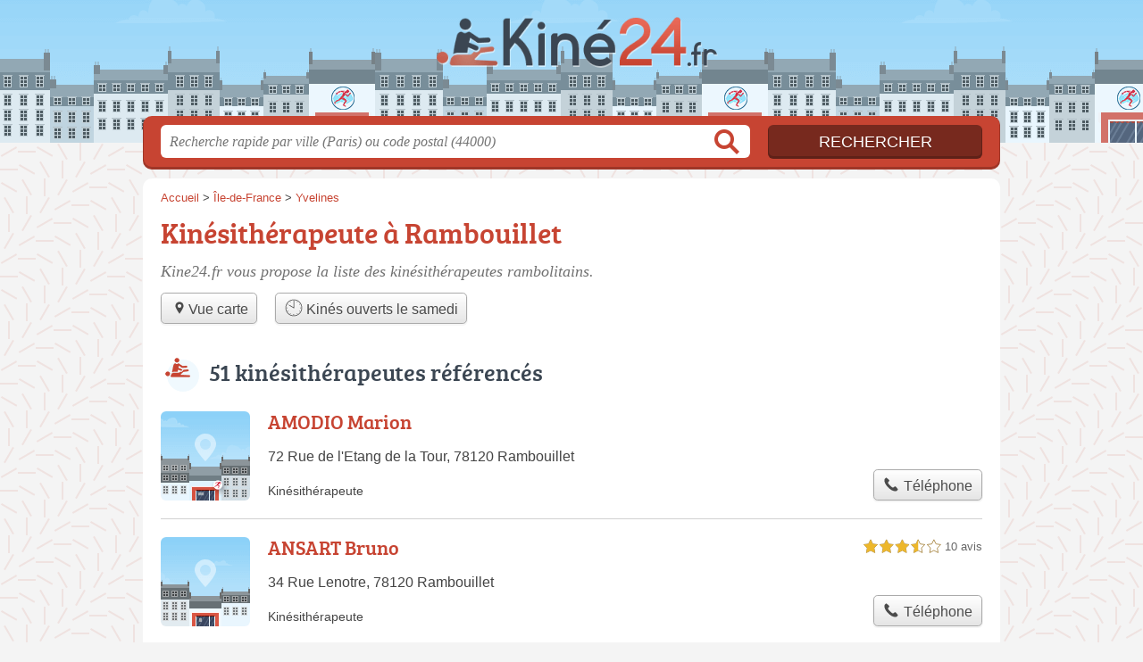

--- FILE ---
content_type: text/html; charset=utf-8
request_url: https://kine24.fr/78/rambouillet/
body_size: 9313
content:
<!DOCTYPE html>
<html lang="fr">
<head>
    <link rel="icon" type="image/png" href="/favicon.png"/>
<link rel="apple-touch-icon" href="/apple-touch-icon.png">
<link rel="apple-touch-icon" sizes="76x76" href="/apple-touch-icon-76x76.png">
<link rel="apple-touch-icon" sizes="120x120" href="/apple-touch-icon-120x120.png">
<link rel="apple-touch-icon" sizes="152x152" href="/apple-touch-icon-152x152.png">



<meta charset="utf-8">
<meta name="viewport" content="width=device-width, initial-scale=1">
<title>Kiné Rambouillet - Masseurs Kinésithérapeutes 78120</title>
<meta name="csrf-token" content="fKC029bcBM5oVQEA8muMsym77SlINB4CVwoXK824">
<meta name="description" content="Retrouvez tous les kinés à Rambouillet (78120) : adresse, téléphone et prise en charge de la carte Vitale.">

<meta name="msapplication-TileImage" content="/ms-tile.png"/>
<meta name="msapplication-TileColor" content="#ffffff"/>

    <link rel="preload" href="https://kine24.fr/build/assets/breeserif-regular-webfont-DYs39vFH.woff2" as="font" type="font/woff2"/>

<script>
    window.viewPortWidth = Math.max(document.documentElement.clientWidth, window.innerWidth || 0);
    window.spwidth = window.innerWidth || document.documentElement.clientWidth || document.body.clientWidth;
    window.spBBInserted = window.spSqrInserted = window.spMobInserted = 0;
    window.inssense=function(e,n,i,d,s,a,t){if(loadsense(),t=typeof t<"u"&&t!==null?t:!1,a=typeof a<"u"&&a!==null?a:!1,d=typeof d<"u"&&d!==null?d:0,viewPortWidth<d||(s=typeof s<"u"&&s!==null?s:99999999,viewPortWidth>s))return!1;let l=0,o;e==="auto"&&n==="auto"?(o='<ins class="adsbygoogle" style="display:block" data-ad-client="ca-pub-2478488084860860" data-ad-slot="'+i+'" data-ad-format="auto" data-full-width-responsive="true"></ins>',l=500):o='<ins class="adsbygoogle" style="display:inline-block;width:'+e+"px;height:"+n+'px" data-ad-client="ca-pub-2478488084860860" data-ad-slot="'+i+'"></ins>',a&&(o='<div style="text-align:center">'+o+"</div>"),t!==!1&&document.getElementById(t)?document.getElementById(t).innerHTML=o:document.write(o),setTimeout(function(){(adsbygoogle=window.adsbygoogle||[]).push({})},l)};window.loadsense=function(){if(!window.senseloaded){let e=document.createElement("script");e.type="text/javascript",e.async=!0,e.src="https://pagead2.googlesyndication.com/pagead/js/adsbygoogle.js";let n=document.getElementsByTagName("script")[0];n.parentNode.insertBefore(e,n),window.senseloaded=!0}};window.pjfb=function(e,n,i,d,s){e==="pjItemTop"||e==="pjItemSide"?inssense(300,250,s,null,null,!0,e):n===i===d===s?inssense("auto","auto",n,null,null,null,e):viewPortWidth>980?inssense(800,100,n,null,null,null,e):viewPortWidth>760?inssense(600,100,i,null,null,null,e):viewPortWidth>540?inssense(400,75,d,null,null,null,e):viewPortWidth>300&&inssense(300,250,s,null,null,!0,e)};window.pjnit=function(e){typeof pjwhat>"u"&&(window.pjwhat=e,window.pjver="v3",window.pjInserted=0,window.pjBlockToNbRes={},window.pjInsIds=[])};window.listsense=function(e,n,i,d){viewPortWidth>980?inssense(800,100,e):viewPortWidth>760?inssense(600,100,n):viewPortWidth>540?inssense(400,75,i):viewPortWidth>300&&inssense(300,250,d,null,null,!0)};window.shodev=function(e,n,i,d,s){let a={166:{category:"13",id:"bbd20f260b"},46174809:{category:"10",id:"ea9ddadcc8"},984589:{category:"80",id:"1e527e0a9b"},871136:{category:"14",id:"bd88546f78"},162:{category:"153",id:"a291f532b7"},48662:{category:"72",id:"d4dc558722"},125885:{category:"123",id:"000e89c4ad"},259963:{category:"22",id:"e66086cf90"},89663:{category:"78",id:"7aad988729"},418893:{category:"25",id:"4e3b158b47"},225874:{category:"8",id:"12ffc7b41a"},156:{category:"7",id:"53c9f312c0"},887451:{category:"145",id:"d484a328f6"},326233:{category:"1",id:"30fba2cb1e"},224333:{category:"159",id:"349ef956ba"},147445:{category:"47",id:"d8d89d375b"},886358:{category:"28",id:"d7caed3563"},557561:{category:"11",id:"f224b82d06"},899657:{category:"165",id:"5a55a467e9"},72:{category:"72",id:"vfedb9dd71fd"}};if(!(e in a))return;n=typeof n<"u"?n:"#7a7a7a",i=typeof i<"u"?i:"#4b4b4b",n=n.startsWith("#")?n:"#"+n,i=i.startsWith("#")?i:"#"+i,d=typeof d<"u"?d:"#fff",s=typeof s<"u"?s:"Demande de devis en ligne";let t=document.getElementsByClassName("intro");t.length<1&&(t=document.getElementsByClassName("others")),t.length>=1&&!t[t.length-1].classList.contains("info")&&(t=t[t.length-1],window.ifrshown=!1,window.showif=function(){if(!ifrshown){t.innerHTML+='<div id="v'+a[e].id+'d"></div>',window.vud_partenaire_id="1561",window.vud_categorie_id=a[e].category;let l=document.createElement("script");l.type="text/javascript",l.src="//www.viteundevis.com/"+a[e].id+"/"+vud_partenaire_id+"/"+vud_categorie_id+"/";let o=document.getElementsByTagName("script")[0];o.parentNode.insertBefore(l,o)}ifrshown=!0},t.innerHTML+='<br/><br/><a id="devisbtn" href="javascript:void(0)" onclick="showif()" style="box-shadow: 0 3px '+i+"; font-family: 'Lucida Grande', Arial; padding : 5px; font-style: normal; display: inline-block; background: "+n+"; color : "+d+'; border-radius: 5px;">'+s+"</a>")};

</script>

<style>
    svg {
        width: 16px;
    }
</style>

<link rel="preload" as="style" href="https://kine24.fr/build/assets/style-CTy4NR4z.css" /><link rel="preload" as="style" href="https://kine24.fr/build/assets/main-BnuZ6jsS.css" /><link rel="modulepreload" href="https://kine24.fr/build/assets/script-DCo9Vav5.js" /><link rel="stylesheet" href="https://kine24.fr/build/assets/style-CTy4NR4z.css" data-navigate-track="reload" /><link rel="stylesheet" href="https://kine24.fr/build/assets/main-BnuZ6jsS.css" data-navigate-track="reload" /><script type="module" src="https://kine24.fr/build/assets/script-DCo9Vav5.js" data-navigate-track="reload"></script>
<script>
    function askGeo(redirectTo = null) {
        if ("geolocation" in navigator) {
            var timeoutVal = 10 * 1000;
            var maxAge = 5 * 60 * 1000;
            redirectTo = redirectTo ?? window.location.pathname;
            navigator.geolocation.getCurrentPosition(function (position) {
                window.location = window.location.origin + redirectTo + "?lat=" + position.coords.latitude + "&long=" + position.coords.longitude;
            }, function (error) {
                var errors = {
                    2: 'Votre position n\'est pas accessible',
                    3: 'Problème dans la recherche de position'
                };
                if (error.code == 2 || error.code == 3) {
                    alert("Erreur : " + errors[error.code]);
                } else {
                    alert("Impossible de vos géolocaliser, désolé.");
                }
            }, {enableHighAccuracy: true, timeout: timeoutVal, maximumAge: maxAge});
        } else {
            alert('Votre navigateur ne supporte pas la géolocalisation, désolé.');
        }
    }
</script>
    <script>
  (function(i,s,o,g,r,a,m){i['GoogleAnalyticsObject']=r;i[r]=i[r]||function(){
  (i[r].q=i[r].q||[]).push(arguments)},i[r].l=1*new Date();a=s.createElement(o),
  m=s.getElementsByTagName(o)[0];a.async=1;a.src=g;m.parentNode.insertBefore(a,m)
  })(window,document,'script','//www.google-analytics.com/analytics.js','ga');

  blop = '51912229';
  ga('create', 'UA-'+blop+'-39', 'auto');
  ga('send', 'pageview');

</script>
</head>
<body class="">
<header id="h">
    <div class="c">
        <a href="/" class="logo">Kine24.fr</a>
    </div>
</header>
<div id="s">
    <div class="c">

        <form method="get" action="/recherche">
            <fieldset>
                <input class="text" type="text" name="q"
                       value=""
                       placeholder="Recherche rapide par ville (Paris) ou code postal (44000)"
                       autocomplete="off"/>
                <input class="submit" type="submit" value="Rechercher"/>
            </fieldset>
        </form>

    </div>
</div>

<style>.fc-consent-root h2:before {
        content: none;
    }</style>

<div id="p">
    <div class="c">
                    <ol vocab="https://schema.org/" typeof="BreadcrumbList" class="bread"><li property="itemListElement" typeof="ListItem"><a property="item" typeof="WebPage" href="/"><span property="name">Accueil</span></a><meta property="position" content="0"><span class="sepa">&nbsp;&gt;&nbsp;</span></li><li property="itemListElement" typeof="ListItem"><a property="item" typeof="WebPage" href="/ile-de-france/"><span property="name">Île-de-France</span></a><meta property="position" content="1"><span class="sepa">&nbsp;&gt;&nbsp;</span></li><li property="itemListElement" typeof="ListItem"><a property="item" typeof="WebPage" href="/78/"><span property="name">Yvelines</span></a><meta property="position" content="2"></li></ol>

        
        <div class="bw">

        
        <h1>Kinésithérapeute à Rambouillet</h1>

                    <p class="intro">
                Kine24.fr vous propose la liste des <em>kinésithérapeutes rambolitains</em>.
            </p>

            
            <ul class="displays">
                    <li><div class="greyBtn"><span><a href="/78/rambouillet/carte"><svg class="mapIcon" version="1.1" viewBox="0 0 100 100" xmlns="http://www.w3.org/2000/svg"><path
     d="m50 16.668c-12.707 0-22.918 10.207-22.918 22.918 0 12.707 22.918 43.75 22.918 43.75s22.918-31.043 22.918-43.75c0-12.711-10.211-22.918-22.918-22.918zm0 33.332c-5.832 0-10.418-4.582-10.418-10.418 0-5.832 4.582-10.418 10.418-10.418 5.832 0 10.418 4.582 10.418 10.418 0 5.8359-4.5859 10.418-10.418 10.418z"/></svg>Vue carte</a></span></div></li><li><div class="greyBtn"><span><a href="/78/rambouillet/ouvert-samedi"><svg class="specialOpenIcon" version="1.1" viewBox="0 0 100 100" xmlns="http://www.w3.org/2000/svg"><g><path
                                    d="m50 96.875c-25.848 0-46.875-21.027-46.875-46.875s21.027-46.875 46.875-46.875 46.875 21.027 46.875 46.875-21.027 46.875-46.875 46.875zm0-90c-23.777 0-43.125 19.348-43.125 43.125s19.348 43.125 43.125 43.125 43.125-19.348 43.125-43.125-19.348-43.125-43.125-43.125z"/><path d="m84.145 28.125l1.8594 3.2578-3.5156 2.0078-1.8594-3.2578z"/><path d="m86.449 48.125h4.0508v3.75h-4.0508z"/><path d="m51.863 85.465l0.019531 4.0547-3.75 0.019531-0.019531-4.0547z"/><path d="m30.148 80.625l3.2461 1.875-2.0273 3.5078-3.2461-1.875z"/><path d="m82.504 66.594l3.5039 2.0312-1.8789 3.2422-3.5039-2.0312z"/><path d="m69.848 80.617l2.0273 3.5078-3.2461 1.875-2.0273-3.5078z"/><path d="m68.621 13.996l3.2461 1.875-2.0234 3.5039-3.2461-1.875z"/><path d="m17.316 66.262l1.8594 3.2578-3.5156 2.0078-1.8594-3.2578z"/><path d="m9.5 48.125h4.0508v3.75h-4.0508z"/><path d="m15.945 28.008l3.5039 2.0312-1.8828 3.2461-3.5039-2.0312z"/><path d="m31.375 13.996l2.0234 3.5078-3.2461 1.875-2.0234-3.5078z"/><path
            d="m51.875 47.707v-37.129c0-1.0352-0.83984-1.875-1.875-1.875s-1.875 0.83984-1.875 1.875v36.172l-22.223-12.824c-0.89453-0.51953-2.043-0.21094-2.5625 0.6875-0.51953 0.89453-0.21094 2.043 0.6875 2.5625l23.043 13.305c0.23047 1.4102 1.4492 2.4961 2.9297 2.4961 1.6406 0 2.9766-1.3359 2.9766-2.9766 0-0.92578-0.4375-1.7461-1.1016-2.293z"/></g></svg> Kinés ouverts le  samedi</a></span></div></li>
                </ul>
        
        

                    
            
                        </div>

    
            
                            
                                
    <div class="section items">
        <h2>51 kinésithérapeutes référencés</h2>

        <span id="slg" data-slg="78120"></span>
    <div class="item nfolvl0">
            <h3>
            <a href="/78/rambouillet/amodio-marion-2sh3">AMODIO Marion</a>
        </h3>
    
    <p class="sub">72 Rue de l&#039;Etang de la Tour, 78120 Rambouillet</p>

    
                
        <p class="more tpsv ">
                <span class="type def">Kinésithérapeute</span>


        
            </p>

    
    <div class="btn" id="c2sh3">
                                                <a href="/78/rambouillet/amodio-marion-2sh3#telephone" class="c2call greyBtn c-button__phone" type="button" data-c2call="/78/rambouillet/amodio-marion-2sh3/tel">
                    <span><svg viewBox="0 0 100 100"><use xlink:href="#icon-phone"/></svg> Téléphone</span>
                </a>
                        </div>
    <div class="illu">
            </div>
    <a class="mobileLink" href="/78/rambouillet/amodio-marion-2sh3">
        <span>AMODIO Marion</span>
    </a>
</div>

    
    

    <div class="item hasrt nfolvl2">
            <h3>
            <a href="/78/rambouillet/ansart-bruno-129a">ANSART Bruno</a>
        </h3>
    
    <p class="sub">34 Rue Lenotre, 78120 Rambouillet</p>

    
                        <p class="oprt more ">
                                <!-- opnow data-id="129a" -->
    <!-- /opnow -->
                                                <span class="shortRatings"><span class="ratings r35">
            <svg class="svgratings">
                <use xlink:href="#stars-3-5-star"/>
            </svg>
            3,5 étoiles sur 5</span>
            <span class="ratingsStats">10 avis</span>
        </span>
                <br/>
                </p>
            
        <p class="more tpsv ">
                <span class="type def">Kinésithérapeute</span>


        
            </p>

    
    <div class="btn" id="c129a">
                                                <a href="/78/rambouillet/ansart-bruno-129a#telephone" class="c2call greyBtn c-button__phone" type="button" data-c2call="/78/rambouillet/ansart-bruno-129a/tel">
                    <span><svg viewBox="0 0 100 100"><use xlink:href="#icon-phone"/></svg> Téléphone</span>
                </a>
                        </div>
    <div class="illu">
            </div>
    <a class="mobileLink" href="/78/rambouillet/ansart-bruno-129a">
        <span>ANSART Bruno</span>
    </a>
</div>

    
    

    <div class="item nfolvl0">
            <h3>
            <a href="/78/rambouillet/belkacem-jeremy-2qz8">BELKACEM Jérémy</a>
        </h3>
    
    <p class="sub">1 Rue Ampere, 78120 Rambouillet</p>

    
                
        <p class="more tpsv ">
                <span class="type def">Kinésithérapeute</span>


        
            </p>

    
    <div class="btn" id="c2qz8">
                                                <a href="/78/rambouillet/belkacem-jeremy-2qz8#telephone" class="c2call greyBtn c-button__phone" type="button" data-c2call="/78/rambouillet/belkacem-jeremy-2qz8/tel">
                    <span><svg viewBox="0 0 100 100"><use xlink:href="#icon-phone"/></svg> Téléphone</span>
                </a>
                        </div>
    <div class="illu">
            </div>
    <a class="mobileLink" href="/78/rambouillet/belkacem-jeremy-2qz8">
        <span>BELKACEM Jérémy</span>
    </a>
</div>

    
    </div><div class="be wide">
    <script type="text/javascript">
        pjnit("kinésithérapeute");
        window.pjPerPage = 0;
        window.pjBlockToNbRes = {
            "pjsleads1" : "3",
            "pjsleads2" : "1",
            "pjsleads3" : "2"
        };

        if(document.getElementById("slg") && pjInserted < pjPerPage) {
            pjInserted++;
            window.pjInsIds[window.pjInsIds.length] = 'pjsleads'+pjInserted;
            document.write('<ins id="pjsleads'+pjInserted+'"></ins>');
        } else {
            listsense(6005590052, 4528856851, 3052123650, 1575390457);
        }
    </script>
</div><div class="items">

    <div class="item nfolvl0">
            <h3>
            <a href="/78/rambouillet/biotteau-elodie-1l2j">BIOTTEAU Elodie</a>
        </h3>
    
    <p class="sub">1 Rue Andre Marie Ampere, 78120 Rambouillet</p>

    
                
        <p class="more tpsv ">
                <span class="type def">Kinésithérapeute</span>


        
            </p>

    
    <div class="btn" id="c1l2j">
                                                <a href="/78/rambouillet/biotteau-elodie-1l2j#telephone" class="c2call greyBtn c-button__phone" type="button" data-c2call="/78/rambouillet/biotteau-elodie-1l2j/tel">
                    <span><svg viewBox="0 0 100 100"><use xlink:href="#icon-phone"/></svg> Téléphone</span>
                </a>
                        </div>
    <div class="illu">
            </div>
    <a class="mobileLink" href="/78/rambouillet/biotteau-elodie-1l2j">
        <span>BIOTTEAU Elodie</span>
    </a>
</div>

    
    

    <div class="item nfolvl0">
            <h3>
            <a href="/78/rambouillet/bournonville-claire-1v2o">BOURNONVILLE Claire</a>
        </h3>
    
    <p class="sub">5 Rue Pierre et Marie Curie, 78514 Rambouillet</p>

    
                
        <p class="more tpsv ">
                <span class="type def">Kinésithérapeute</span>


        
            </p>

    
    <div class="btn" id="c1v2o">
                                                <a href="/78/rambouillet/bournonville-claire-1v2o#telephone" class="c2call greyBtn c-button__phone" type="button" data-c2call="/78/rambouillet/bournonville-claire-1v2o/tel">
                    <span><svg viewBox="0 0 100 100"><use xlink:href="#icon-phone"/></svg> Téléphone</span>
                </a>
                        </div>
    <div class="illu">
            </div>
    <a class="mobileLink" href="/78/rambouillet/bournonville-claire-1v2o">
        <span>BOURNONVILLE Claire</span>
    </a>
</div>

    
    

    <div class="item nfolvl2">
            <h3>
            <a href="/78/rambouillet/brigo-fanny-2wn9">BRIGO Fanny</a>
        </h3>
    
    <p class="sub">1 Rue Ampere, 78120 Rambouillet</p>

    
                        <p class="oprt more ">
                                <!-- opnow data-id="2wn9" -->
            
                    
                            
                <span class="closedNow">Fermée, ouvre demain à 9h</span>
                            <!-- /opnow -->
                                                            </p>
            
        <p class="more tpsv ">
                <span class="type">Kiné Ostéopathe</span>


        
            </p>

    
    <div class="btn" id="c2wn9">
                                    <a href="/78/rambouillet/brigo-fanny-2wn9#horaires" class="greyBtn c-button__openings">
                    <span><svg viewBox="0 0 100 100"><use xlink:href="#icon-openings"/></svg> Horaires</span>
                </a>
                                        <a href="/78/rambouillet/brigo-fanny-2wn9#telephone" class="c2call greyBtn c-button__phone" type="button" data-c2call="/78/rambouillet/brigo-fanny-2wn9/tel">
                    <span><svg viewBox="0 0 100 100"><use xlink:href="#icon-phone"/></svg> Téléphone</span>
                </a>
                        </div>
    <div class="illu">
            </div>
    <a class="mobileLink" href="/78/rambouillet/brigo-fanny-2wn9">
        <span>BRIGO Fanny</span>
    </a>
</div>

    
    </div><div class="be wide">
    <script type="text/javascript">
        pjnit("kinésithérapeute");
        window.pjPerPage = 0;
        window.pjBlockToNbRes = {
            "pjsleads1" : "3",
            "pjsleads2" : "1",
            "pjsleads3" : "2"
        };

        if(document.getElementById("slg") && pjInserted < pjPerPage) {
            pjInserted++;
            window.pjInsIds[window.pjInsIds.length] = 'pjsleads'+pjInserted;
            document.write('<ins id="pjsleads'+pjInserted+'"></ins>');
        } else {
            listsense(6005590052, 4528856851, 3052123650, 1575390457);
        }
    </script>
</div><div class="items">

    <div class="item nfolvl2">
            <h3>
            <a href="/78/rambouillet/brouillard-romain-4bwx">BROUILLARD Romain</a>
        </h3>
    
    <p class="sub">72 Rue de l&#039;Étang de la Tour, 78120 Rambouillet</p>

    
                        <p class="oprt more ">
                                <!-- opnow data-id="4bwx" -->
            
                    
                            
                <span class="closedNow">Fermé, ouvre demain à 17h30</span>
                            <!-- /opnow -->
                                                            </p>
            
        <p class="more tpsv ">
                <span class="type def">Kinésithérapeute</span>


        
            </p>

    
    <div class="btn" id="c4bwx">
                                    <a href="/78/rambouillet/brouillard-romain-4bwx#horaires" class="greyBtn c-button__openings">
                    <span><svg viewBox="0 0 100 100"><use xlink:href="#icon-openings"/></svg> Horaires</span>
                </a>
                                        <a href="/78/rambouillet/brouillard-romain-4bwx#telephone" class="c2call greyBtn c-button__phone" type="button" data-c2call="/78/rambouillet/brouillard-romain-4bwx/tel">
                    <span><svg viewBox="0 0 100 100"><use xlink:href="#icon-phone"/></svg> Téléphone</span>
                </a>
                        </div>
    <div class="illu">
            </div>
    <a class="mobileLink" href="/78/rambouillet/brouillard-romain-4bwx">
        <span>BROUILLARD Romain</span>
    </a>
</div>

    
    

    <div class="item hasrt nfolvl3">
            <h3>
            <a href="/78/rambouillet/chambon-marquis-sabine-4e57">CHAMBON Marquis Sabine</a>
        </h3>
    
    <p class="sub">91 Rue d&#039;Angiviller, 78120 Rambouillet</p>

    
                        <p class="oprt more dos">
                                <!-- opnow data-id="4e57" -->
                        
            <span class="openNow">Ouverte jusqu'à 20h</span>
                <!-- /opnow -->
                                                    <span class="sep">-</span>
                                <span class="shortRatings"><span class="ratings r50">
            <svg class="svgratings">
                <use xlink:href="#stars-5-0-star"/>
            </svg>
            5,0 étoiles sur 5</span>
            <span class="ratingsStats">16 avis</span>
        </span>
                <br/>
                </p>
            
        <p class="more tpsv ">
                <span class="type">Kiné Ostéopathe</span>


        
            </p>

    
    <div class="btn" id="c4e57">
                                    <a href="/78/rambouillet/chambon-marquis-sabine-4e57#horaires" class="greyBtn c-button__openings">
                    <span><svg viewBox="0 0 100 100"><use xlink:href="#icon-openings"/></svg> Horaires</span>
                </a>
                                        <a href="/78/rambouillet/chambon-marquis-sabine-4e57#telephone" class="c2call greyBtn c-button__phone" type="button" data-c2call="/78/rambouillet/chambon-marquis-sabine-4e57/tel">
                    <span><svg viewBox="0 0 100 100"><use xlink:href="#icon-phone"/></svg> Téléphone</span>
                </a>
                        </div>
    <div class="illu">
            </div>
    <a class="mobileLink" href="/78/rambouillet/chambon-marquis-sabine-4e57">
        <span>CHAMBON Marquis Sabine</span>
    </a>
</div>

    
    

    <div class="item nfolvl1">
            <h3>
            <a href="/78/rambouillet/cheneviere-herve-8be">CHENEVIERE Hervé</a>
        </h3>
    
    <p class="sub">6 Rue Gautherin, 78120 Rambouillet</p>

    
                
        <p class="more tpsv ">
                <span class="type def">Kinésithérapeute</span>


        
            </p>

    
    <div class="btn" id="c8be">
                                                <a href="/78/rambouillet/cheneviere-herve-8be#telephone" class="c2call greyBtn c-button__phone" type="button" data-c2call="/78/rambouillet/cheneviere-herve-8be/tel">
                    <span><svg viewBox="0 0 100 100"><use xlink:href="#icon-phone"/></svg> Téléphone</span>
                </a>
                        </div>
    <div class="illu">
            </div>
    <a class="mobileLink" href="/78/rambouillet/cheneviere-herve-8be">
        <span>CHENEVIERE Hervé</span>
    </a>
</div>

    
    </div><div class="be wide">
    <script type="text/javascript">
        pjnit("kinésithérapeute");
        window.pjPerPage = 0;
        window.pjBlockToNbRes = {
            "pjsleads1" : "3",
            "pjsleads2" : "1",
            "pjsleads3" : "2"
        };

        if(document.getElementById("slg") && pjInserted < pjPerPage) {
            pjInserted++;
            window.pjInsIds[window.pjInsIds.length] = 'pjsleads'+pjInserted;
            document.write('<ins id="pjsleads'+pjInserted+'"></ins>');
        } else {
            listsense(6005590052, 4528856851, 3052123650, 1575390457);
        }
    </script>
</div><div class="items">

    <div class="item nfolvl0">
            <h3>
            <a href="/78/rambouillet/cheneviere-stephanie-2hbp">CHENEVIERE Stéphanie</a>
        </h3>
    
    <p class="sub">72 Rue de l&#039;Etang de la Tour, 78120 Rambouillet</p>

    
                
        <p class="more tpsv ">
                <span class="type def">Kinésithérapeute</span>


        
            </p>

    
    <div class="btn" id="c2hbp">
                                                <a href="/78/rambouillet/cheneviere-stephanie-2hbp#telephone" class="c2call greyBtn c-button__phone" type="button" data-c2call="/78/rambouillet/cheneviere-stephanie-2hbp/tel">
                    <span><svg viewBox="0 0 100 100"><use xlink:href="#icon-phone"/></svg> Téléphone</span>
                </a>
                        </div>
    <div class="illu">
            </div>
    <a class="mobileLink" href="/78/rambouillet/cheneviere-stephanie-2hbp">
        <span>CHENEVIERE Stéphanie</span>
    </a>
</div>

    
    

    <div class="item hasrt nfolvl3">
            <h3>
            <a href="/78/rambouillet/cousina-diane-2nr8">COUSINA Diane</a>
        </h3>
    
    <p class="sub">13 Rue Pasteur, 78120 Rambouillet</p>

    
                        <p class="oprt more dos">
                                <!-- opnow data-id="2nr8" -->
                        
            <span class="openNow">Ouverte jusqu'à 20h</span>
                <!-- /opnow -->
                                                    <span class="sep">-</span>
                                <span class="shortRatings"><span class="ratings r50">
            <svg class="svgratings">
                <use xlink:href="#stars-5-0-star"/>
            </svg>
            5,0 étoiles sur 5</span>
            <span class="ratingsStats">4 avis</span>
        </span>
                <br/>
                </p>
            
        <p class="more tpsv ">
                <span class="type">Kiné Ostéopathe</span>


        
            </p>

    
    <div class="btn" id="c2nr8">
                                    <a href="/78/rambouillet/cousina-diane-2nr8#horaires" class="greyBtn c-button__openings">
                    <span><svg viewBox="0 0 100 100"><use xlink:href="#icon-openings"/></svg> Horaires</span>
                </a>
                                        <a href="/78/rambouillet/cousina-diane-2nr8#telephone" class="c2call greyBtn c-button__phone" type="button" data-c2call="/78/rambouillet/cousina-diane-2nr8/tel">
                    <span><svg viewBox="0 0 100 100"><use xlink:href="#icon-phone"/></svg> Téléphone</span>
                </a>
                        </div>
    <div class="illu">
            </div>
    <a class="mobileLink" href="/78/rambouillet/cousina-diane-2nr8">
        <span>COUSINA Diane</span>
    </a>
</div>

    
    

    <div class="item nfolvl0">
            <h3>
            <a href="/78/rambouillet/cozic-anroux-marion-4bx5">COZIC ANROUX Marion</a>
        </h3>
    
    <p class="sub">72 Rue de l&#039;Étang de la Tour, 78120 Rambouillet</p>

    
                
        <p class="more tpsv ">
                <span class="type def">Kinésithérapeute</span>


        
            </p>

    
    <div class="btn" id="c4bx5">
                                                <a href="/78/rambouillet/cozic-anroux-marion-4bx5#telephone" class="c2call greyBtn c-button__phone" type="button" data-c2call="/78/rambouillet/cozic-anroux-marion-4bx5/tel">
                    <span><svg viewBox="0 0 100 100"><use xlink:href="#icon-phone"/></svg> Téléphone</span>
                </a>
                        </div>
    <div class="illu">
            </div>
    <a class="mobileLink" href="/78/rambouillet/cozic-anroux-marion-4bx5">
        <span>COZIC ANROUX Marion</span>
    </a>
</div>

    
    

    <div class="item nfolvl1">
            <h3>
            <a href="/78/rambouillet/de-crozals-laurent-781">DE CROZALS Laurent</a>
        </h3>
    
    <p class="sub">7 Residence Lenotre, 78120 Rambouillet</p>

    
                
        <p class="more tpsv ">
                <span class="type def">Kinésithérapeute</span>


        
            </p>

    
    <div class="btn" id="c781">
                                                <a href="/78/rambouillet/de-crozals-laurent-781#telephone" class="c2call greyBtn c-button__phone" type="button" data-c2call="/78/rambouillet/de-crozals-laurent-781/tel">
                    <span><svg viewBox="0 0 100 100"><use xlink:href="#icon-phone"/></svg> Téléphone</span>
                </a>
                        </div>
    <div class="illu">
            </div>
    <a class="mobileLink" href="/78/rambouillet/de-crozals-laurent-781">
        <span>DE CROZALS Laurent</span>
    </a>
</div>

    
    

    <div class="item nfolvl0">
            <h3>
            <a href="/78/rambouillet/deiana-marie-31sn">DEIANA Marie</a>
        </h3>
    
    <p class="sub">1 Rue Ampere, 78120 Rambouillet</p>

    
                
        <p class="more tpsv ">
                <span class="type def">Kinésithérapeute</span>


        
            </p>

    
    <div class="btn" id="c31sn">
                                                <a href="/78/rambouillet/deiana-marie-31sn#telephone" class="c2call greyBtn c-button__phone" type="button" data-c2call="/78/rambouillet/deiana-marie-31sn/tel">
                    <span><svg viewBox="0 0 100 100"><use xlink:href="#icon-phone"/></svg> Téléphone</span>
                </a>
                        </div>
    <div class="illu">
            </div>
    <a class="mobileLink" href="/78/rambouillet/deiana-marie-31sn">
        <span>DEIANA Marie</span>
    </a>
</div>

    
    

    <div class="item nfolvl0">
            <h3>
            <a href="/78/rambouillet/depatureaux-camille-4biw">DEPATUREAUX Camille</a>
        </h3>
    
    <p class="sub">72 Rue de l&#039;Etang de la Tour, 78120 Rambouillet</p>

    
                
        <p class="more tpsv ">
                <span class="type def">Kinésithérapeute</span>


        
            </p>

    
    <div class="btn" id="c4biw">
                                                <a href="/78/rambouillet/depatureaux-camille-4biw#telephone" class="c2call greyBtn c-button__phone" type="button" data-c2call="/78/rambouillet/depatureaux-camille-4biw/tel">
                    <span><svg viewBox="0 0 100 100"><use xlink:href="#icon-phone"/></svg> Téléphone</span>
                </a>
                        </div>
    <div class="illu">
            </div>
    <a class="mobileLink" href="/78/rambouillet/depatureaux-camille-4biw">
        <span>DEPATUREAUX Camille</span>
    </a>
</div>

    
    

    <div class="item hasrt nfolvl2">
            <h3>
            <a href="/78/rambouillet/di-noto-franck-11u4">DI NOTO Franck</a>
        </h3>
    
    <p class="sub">14 Rue du Gal Humbert, 78120 Rambouillet</p>

    
                        <p class="oprt more ">
                                <!-- opnow data-id="11u4" -->
    <!-- /opnow -->
                                                <span class="shortRatings"><span class="ratings r40">
            <svg class="svgratings">
                <use xlink:href="#stars-4-0-star"/>
            </svg>
            4,0 étoiles sur 5</span>
            <span class="ratingsStats">5 avis</span>
        </span>
                <br/>
                </p>
            
        <p class="more tpsv ">
                <span class="type def">Kinésithérapeute</span>


        
            </p>

    
    <div class="btn" id="c11u4">
                                                <a href="/78/rambouillet/di-noto-franck-11u4#telephone" class="c2call greyBtn c-button__phone" type="button" data-c2call="/78/rambouillet/di-noto-franck-11u4/tel">
                    <span><svg viewBox="0 0 100 100"><use xlink:href="#icon-phone"/></svg> Téléphone</span>
                </a>
                        </div>
    <div class="illu">
            </div>
    <a class="mobileLink" href="/78/rambouillet/di-noto-franck-11u4">
        <span>DI NOTO Franck</span>
    </a>
</div>

    
    

    <div class="item nfolvl2">
            <h3>
            <a href="/78/rambouillet/dulac-lea-4pfv">DULAC Léa</a>
        </h3>
    
    <p class="sub">72 Rue l&#039;Étang de la Tour, 78120 Rambouillet</p>

    
                        <p class="oprt more ">
                                <!-- opnow data-id="4pfv" -->
            
                    
                            <span class="closedNow soonReopen">Fermée, ouvre à 17h30</span>
                            <!-- /opnow -->
                                                            </p>
            
        <p class="more tpsv ">
                <span class="type def">Kinésithérapeute</span>


        
            </p>

    
    <div class="btn" id="c4pfv">
                                    <a href="/78/rambouillet/dulac-lea-4pfv#horaires" class="greyBtn c-button__openings">
                    <span><svg viewBox="0 0 100 100"><use xlink:href="#icon-openings"/></svg> Horaires</span>
                </a>
                                        <a href="/78/rambouillet/dulac-lea-4pfv#telephone" class="c2call greyBtn c-button__phone" type="button" data-c2call="/78/rambouillet/dulac-lea-4pfv/tel">
                    <span><svg viewBox="0 0 100 100"><use xlink:href="#icon-phone"/></svg> Téléphone</span>
                </a>
                        </div>
    <div class="illu">
            </div>
    <a class="mobileLink" href="/78/rambouillet/dulac-lea-4pfv">
        <span>DULAC Léa</span>
    </a>
</div>

    
    

    <div class="item nfolvl0">
            <h3>
            <a href="/78/rambouillet/dupire-amandine-4s10">DUPIRE Amandine</a>
        </h3>
    
    <p class="sub">1 Rue Ampere, 78120 Rambouillet</p>

    
                
        <p class="more tpsv ">
                <span class="type def">Kinésithérapeute</span>


        
            </p>

    
    <div class="btn" id="c4s10">
                                                <a href="/78/rambouillet/dupire-amandine-4s10#telephone" class="c2call greyBtn c-button__phone" type="button" data-c2call="/78/rambouillet/dupire-amandine-4s10/tel">
                    <span><svg viewBox="0 0 100 100"><use xlink:href="#icon-phone"/></svg> Téléphone</span>
                </a>
                        </div>
    <div class="illu">
            </div>
    <a class="mobileLink" href="/78/rambouillet/dupire-amandine-4s10">
        <span>DUPIRE Amandine</span>
    </a>
</div>

    
    

    <div class="item nfolvl0">
            <h3>
            <a href="/78/rambouillet/dutat-emmanuel-6re">DUTAT Emmanuel</a>
        </h3>
    
    <p class="sub">29 Rue de la Prairie, 78120 Rambouillet</p>

    
                
        <p class="more tpsv ">
                <span class="type def">Kinésithérapeute</span>


        
            </p>

    
    <div class="btn" id="c6re">
                                                <a href="/78/rambouillet/dutat-emmanuel-6re#telephone" class="c2call greyBtn c-button__phone" type="button" data-c2call="/78/rambouillet/dutat-emmanuel-6re/tel">
                    <span><svg viewBox="0 0 100 100"><use xlink:href="#icon-phone"/></svg> Téléphone</span>
                </a>
                        </div>
    <div class="illu">
            </div>
    <a class="mobileLink" href="/78/rambouillet/dutat-emmanuel-6re">
        <span>DUTAT Emmanuel</span>
    </a>
</div>

    
    

    <div class="item last nfolvl0">
            <h3>
            <a href="/78/rambouillet/dutat-marie-1eea">DUTAT Marie</a>
        </h3>
    
    <p class="sub">29 Rue de la Prairie, 78120 Rambouillet</p>

    
                
        <p class="more tpsv ">
                <span class="type def">Kinésithérapeute</span>


        
            </p>

    
    <div class="btn" id="c1eea">
                                                <a href="/78/rambouillet/dutat-marie-1eea#telephone" class="c2call greyBtn c-button__phone" type="button" data-c2call="/78/rambouillet/dutat-marie-1eea/tel">
                    <span><svg viewBox="0 0 100 100"><use xlink:href="#icon-phone"/></svg> Téléphone</span>
                </a>
                        </div>
    <div class="illu">
            </div>
    <a class="mobileLink" href="/78/rambouillet/dutat-marie-1eea">
        <span>DUTAT Marie</span>
    </a>
</div>

    
    





    <svg id="stars" style="display: none;" version="1.1">
    <symbol id="stars-full-star" class="stars-full-star" viewBox="0 0 102 18">
        <path d="M9.5 14.25l-5.584 2.936 1.066-6.218L.465 6.564l6.243-.907L9.5 0l2.792 5.657 6.243.907-4.517 4.404 1.066 6.218Z" />
    </symbol>

    <symbol id="stars-empty-star" class="stars-empty-star" viewBox="0 0 102 18">
        <path d="M9.5 14.25l-5.584 2.936 1.066-6.218L.465 6.564l6.243-.907L9.5 0l2.792 5.657 6.243.907-4.517 4.404 1.066 6.218Z" />
    </symbol>

    <symbol id="stars-half-star" viewBox="0 0 102 18">
        <path d="M9.5 14.25l-5.584 2.936 1.066-6.218L.465 6.564l6.243-.907L9.5 0" />
    </symbol>

    <symbol id="stars-all-star" viewBox="0 0 102 18">
        <use xlink:href="#stars-empty-star" />
        <use xlink:href="#stars-empty-star" transform="translate(21)" />
        <use xlink:href="#stars-empty-star" transform="translate(42)" />
        <use xlink:href="#stars-empty-star" transform="translate(63)" />
        <use xlink:href="#stars-empty-star" transform="translate(84)" />
    </symbol>

    <symbol id="stars-0-0-star" viewBox="0 0 102 18">
        <use xlink:href="#stars-all-star"/>
    </symbol>

    <symbol id="stars-0-5-star" viewBox="0 0 102 18">
        <use xlink:href="#stars-0-0-star" />
        <use xlink:href="#stars-half-star" />
    </symbol>

    <symbol id="stars-1-0-star" viewBox="0 0 102 18">
        <use xlink:href="#stars-0-0-star" />
        <use xlink:href="#stars-full-star" />
    </symbol>

    <symbol id="stars-1-5-star" viewBox="0 0 102 18">
        <use xlink:href="#stars-1-0-star" />
        <use xlink:href="#stars-half-star" transform="translate(21)" />
    </symbol>

    <symbol id="stars-2-0-star" viewBox="0 0 102 18">
        <use xlink:href="#stars-1-0-star" />
        <use xlink:href="#stars-full-star" transform="translate(21)" />
    </symbol>

    <symbol id="stars-2-5-star" viewBox="0 0 102 18">
        <use xlink:href="#stars-2-0-star" />
        <use xlink:href="#stars-half-star" transform="translate(42)" />
    </symbol>

    <symbol id="stars-3-0-star" viewBox="0 0 102 18">
        <use xlink:href="#stars-2-0-star" />
        <use xlink:href="#stars-full-star" transform="translate(42)" />
    </symbol>

    <symbol id="stars-3-5-star" viewBox="0 0 102 18">
        <use xlink:href="#stars-3-0-star" />
        <use xlink:href="#stars-half-star" transform="translate(63)" />
    </symbol>

    <symbol id="stars-4-0-star" viewBox="0 0 102 18">
        <use xlink:href="#stars-3-0-star" />
        <use xlink:href="#stars-full-star" transform="translate(63)" />
    </symbol>

    <symbol id="stars-4-5-star" viewBox="0 0 102 18">
        <use xlink:href="#stars-4-0-star" />
        <use xlink:href="#stars-half-star" transform="translate(84)" />
    </symbol>

    <symbol id="stars-5-0-star" viewBox="0 0 102 18">
        <use xlink:href="#stars-4-0-star" />
        <use xlink:href="#stars-full-star" transform="translate(84)" />
    </symbol>
</svg>

    <svg style="display: none;" version="1.1">
    <symbol id="icon-info" viewBox="0 0 100 100">
        <path d="m62.078 27.457c1.9492-1.8164 2.9219-4.0156 2.9219-6.5977 0-2.5781-0.97266-4.7773-2.9219-6.6094-1.9492-1.8281-4.293-2.75-7.0352-2.75-2.7344 0-5.0977 0.92188-7.0586 2.75-1.9492 1.832-2.9375 4.0312-2.9375 6.6094 0 2.582 0.98828 4.7812 2.9375 6.5977 1.9609 1.8125 4.3242 2.7227 7.0586 2.7227 2.7422 0 5.0859-0.91016 7.0352-2.7227zm-4.4922 60.625c3.5156-1.6484 5.375-4.7383 3.5508-6.1562-1.0547-0.8125-2.4336 0.53516-3.4414 0.53516-2.1602 0-3.6836-0.35547-4.5586-1.0664-0.88672-0.71875-1.3125-2.0508-1.3125-4.0156 0-0.78516 0.125-1.9375 0.39453-3.457 0.26953-1.5273 0.58203-2.8906 0.91797-4.082l4.1797-14.797c0.39062-1.3594 0.68359-2.8555 0.83984-4.4766 0.14453-1.6406 0.22266-2.7734 0.22266-3.4141 0-3.1133-1.0977-5.6523-3.2812-7.6055-2.1758-1.9492-5.2891-2.9297-9.3203-2.9297-2.2422 0-4.6289 0.32812-7.125 1.1953-4.8945 1.7188-3.8086 5.9844-2.7227 5.9844 2.207 0 3.6836 0.375 4.4688 1.1211 0.78516 0.74219 1.1875 2.0625 1.1875 3.9648 0 1.043-0.14453 2.2188-0.39063 3.4844-0.25781 1.2695-0.55859 2.625-0.94141 4.043l-4.1992 14.855c-0.35938 1.5625-0.62891 2.957-0.80859 4.1992-0.16797 1.2422-0.24609 2.4531-0.24609 3.6445 0 3.0469 1.1211 5.5625 3.3711 7.5508 2.2539 1.9922 5.7148 3.8398 9.7695 3.8398 2.6328 0 6.3945-0.98047 9.4453-2.418z"/>
    </symbol>
    <symbol id="icon-phone" viewBox="0 0 100 100">
        <path
            d="m12.312 24.324s0.30078-3.3047 3.0039-6.6055c3.0039-3.6055 5.1055-5.1055 5.1055-5.1055s1.5-1.5 3.9023 0.30078c2.4023 1.8008 13.215 11.109 13.215 11.109s3.0039 3.6055 1.5 6.3047c-1.8008 2.7031-6.9062 7.8086-6.9062 7.8086s-0.90234 1.2031 1.2031 5.1055c3.0039 5.707 18.02 20.723 23.422 23.422 3.9023 2.1016 5.1055 1.2031 5.1055 1.2031s5.4062-5.1055 8.1094-6.6055c2.7031-1.8008 6.0078 1.5 6.0078 1.5s9.3086 10.512 11.109 13.215c1.8008 2.4023 0.30078 3.6055 0.30078 3.6055s-1.5 2.4023-4.8047 5.1055c-3.6055 2.7031-6.6055 3.0039-6.6055 3.0039-24.926 4.5039-68.168-38.738-63.664-63.363z"
            fill-rule="evenodd"/>
    </symbol>
    <symbol id="icon-openings" viewBox="0 0 100 100">
        <path
            d="m50 6c-24.266 0-44 19.734-44 44s19.734 44 44 44 44-19.734 44-44-19.734-44-44-44zm0 6c21.023 0 38 16.977 38 38s-16.977 38-38 38-38-16.977-38-38 16.977-38 38-38zm0 6c-1.6562 0-3 1.3438-3 3v29c0 1.1094 0.60547 2.0742 1.5 2.5938l23.375 13.5c1.4336 0.82812 3.2656 0.33984 4.0938-1.0938s0.33984-3.2656-1.0938-4.0938l-21.875-12.625v-27.281c0-1.6562-1.3438-3-3-3z"/>
    </symbol>
</svg>

        <div class="pagination"><p><span class="current">1</span><a rel="next" href="/78/rambouillet/p2">2</a><a  href="/78/rambouillet/p3">3</a></p></div>

    </div>
    
    
    
            <div class="section">
            <p>
                Kine24 recense également d'autres kinés dans les Yvelines, comme : un <a href="/78/versailles/">kinésithérapeute sur Versailles</a>, des  <a href="/78/sartrouville/">kinésithérapeutes à Sartrouville</a>, un <a href="/78/saint-germain-en-laye/">kinésithérapeute sur Saint-Germain-en-Laye</a>.
            </p>
        </div>

        
        <div class="section">
            <p>
                Retrouvez cette page "<em>kinésithérapeute Rambouillet</em>" à l'aide des liens : <a href="/ile-de-france/">kinésithérapeute Île-de-France</a>, <a href="/78/">kinésithérapeute 78</a>, <a href="/78/rambouillet/">kinésithérapeute Rambouillet</a>.
            </p>
        </div>

            </div>
</div>

<footer id="f">
    <div class="c">
        <p class="o-p">Kine24.fr : annuaire des kinésithérapeutes en France</p>

        <p class="nwk">
</p>

        <p class="copy">&copy; 2026
            <a href="/">Kine24.fr</a>
            <span>-</span>
            <a href="/mentions">Mentions légales</a>
                        -
            <a href="/contact">Contact</a>
        </p>

    </div>

    <div class="illu"></div>

</footer>


<div id="nav">
    <a class="home" href="/" rel="home">
        <svg width="16px" height="16px" version="1.1" viewBox="0 0 100 100" xmlns="http://www.w3.org/2000/svg">
            <path d="m3.5625 58.629h7.9453v32.328c0 1.918 1.6445 3.5625 3.5625 3.5625h23.836c0.27344 0 0.82031 0 1.0977-0.27344v-29.863h19.727v30.137h0.54688 22.738c1.918 0 3.5625-1.6445 3.5625-3.5625v-32.328h9.8633c3.0156 0 4.6562-3.8359 2.4648-6.0273l-45.48-46.027c-1.3711-1.3711-3.5625-1.3711-4.9297 0l-47.398 46.027c-2.1914 1.918-0.82031 6.0273 2.4648 6.0273z"
                  fill-rule="evenodd"/>
        </svg>
        Accueil
    </a>

    <a class="search" id="sButton" href="javascript:void(0)"
       onclick="if (document.querySelector('#s').classList.toggle('on')) document.querySelector('#s input[type=text]').focus()" rel="search">
        <svg width="16px" height="16px" version="1.1" viewBox="0 0 100 100" xmlns="http://www.w3.org/2000/svg">
            <path d="m85.207 79.375l-21.664-21.668c3.332-4.375 5.207-10 5.207-16.043 0-15-12.082-27.082-27.082-27.082s-27.086 12.086-27.086 27.086 12.082 27.082 27.082 27.082c6.043 0 11.457-1.875 16.043-5.207l21.668 21.668c0.83203 0.83203 1.875 1.25 2.918 1.25s2.082-0.41797 2.918-1.25c1.6641-1.668 1.6641-4.168-0.003907-5.8359zm-43.539-18.957c-10.418 0-18.75-8.332-18.75-18.75s8.332-18.75 18.75-18.75 18.75 8.332 18.75 18.75c0 10.414-8.3359 18.75-18.75 18.75z"/>
        </svg>
        Recherche
    </a>
</div>

<script>
    function commonPJFB(id) {
        return false
        // Keep this line below !!!!

    }

    if (window.pjInserted) {
        var _pjsleads = {
            "ads": [],
            "common": {
                "pjwhat": window.pjwhat,
                "pjwhere": document.getElementById("slg").dataset.slg,
                                "pjnbres": "3",
                "pjfallback": 'commonPJFB'
            }
        };

        for (var i = 0; i < window.pjInserted; i++) {
            var pjId = window.pjInsIds[i];
            var pjObj = {"pjid": pjId};
            if (pjId in window.pjBlockToNbRes) {
                pjObj.pjnbres = window.pjBlockToNbRes[pjId];
            }
            _pjsleads.ads[_pjsleads.ads.length] = pjObj;
        }

        (function () {
            var sle = document.createElement('script');
            sle.type = 'text/javascript';
            sle.async = true;
            sle.src = '//sle.pagesjaunes.fr/js/pj_locals.js';
            var s = document.getElementsByTagName('script')[0];
            s.parentNode.insertBefore(sle, s);
        })();
    }
</script>




</body>
</html>


--- FILE ---
content_type: text/html; charset=utf-8
request_url: https://www.google.com/recaptcha/api2/aframe
body_size: 266
content:
<!DOCTYPE HTML><html><head><meta http-equiv="content-type" content="text/html; charset=UTF-8"></head><body><script nonce="4kz9GYpMchsb6ZNjdVzXsA">/** Anti-fraud and anti-abuse applications only. See google.com/recaptcha */ try{var clients={'sodar':'https://pagead2.googlesyndication.com/pagead/sodar?'};window.addEventListener("message",function(a){try{if(a.source===window.parent){var b=JSON.parse(a.data);var c=clients[b['id']];if(c){var d=document.createElement('img');d.src=c+b['params']+'&rc='+(localStorage.getItem("rc::a")?sessionStorage.getItem("rc::b"):"");window.document.body.appendChild(d);sessionStorage.setItem("rc::e",parseInt(sessionStorage.getItem("rc::e")||0)+1);localStorage.setItem("rc::h",'1769000769726');}}}catch(b){}});window.parent.postMessage("_grecaptcha_ready", "*");}catch(b){}</script></body></html>

--- FILE ---
content_type: text/plain
request_url: https://www.google-analytics.com/j/collect?v=1&_v=j102&a=1812725824&t=pageview&_s=1&dl=https%3A%2F%2Fkine24.fr%2F78%2Frambouillet%2F&ul=en-us%40posix&dt=Kin%C3%A9%20Rambouillet%20-%20Masseurs%20Kin%C3%A9sith%C3%A9rapeutes%2078120&sr=1280x720&vp=1280x720&_u=IEBAAEABAAAAACAAI~&jid=1224202015&gjid=535925110&cid=1728252073.1769000768&tid=UA-51912229-39&_gid=730229025.1769000768&_r=1&_slc=1&z=1695359764
body_size: -448
content:
2,cG-YGQMN2NH43